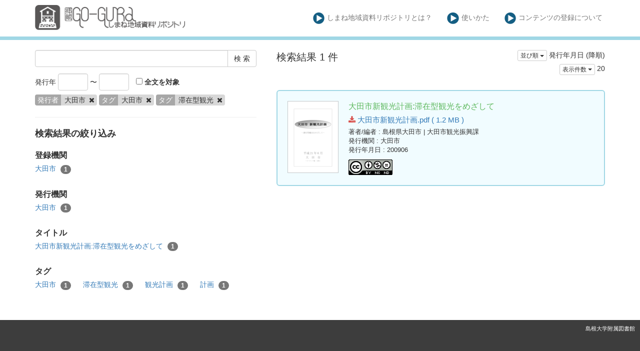

--- FILE ---
content_type: text/html; charset=utf-8
request_url: https://coc.lib.shimane-u.ac.jp/ja/search?publisher%5B%5D=%E5%A4%A7%E7%94%B0%E5%B8%82&tag%5B%5D=%E5%A4%A7%E7%94%B0%E5%B8%82&tag%5B%5D=%E6%BB%9E%E5%9C%A8%E5%9E%8B%E8%A6%B3%E5%85%89&v=20
body_size: 3606
content:
<!DOCTYPE html>
<html>
<head>
    <title>検 索 - しまね地域資料リポジトリ</title>
    <link rel="stylesheet" href="/assets/application-0c017d62c10ec733c3ccdb1acd77bd423fa9ade4b5405b85531e864d0d5ded95.css" media="all" data-turbolinks-track="true" />
    <script src="/assets/application-1798ed43b194c91c6980681cbbd0914f46c73f20a35ade17b4b98997ee32e79c.js" data-turbolinks-track="true"></script>
    <meta name="csrf-param" content="authenticity_token" />
<meta name="csrf-token" content="ZvX-0isjkzW6d2jl8hQcFUDONPpGkkplvGA2f3XePr79uFlC1pmIK9-fmqtBqwgHTBo4ZAEKEvWNW_cEmZu9oQ" />
    
    <link rel="icon" type="image/x-icon" href="/assets/favicon-0e4b6f5ea25d08d3772c3b0a85fe45e59540a6c726b67125e14e9856510a1792.ico" />
    <meta charset="UTF-8">
    <meta property="og:type" content="website" />
</head>
<body>
    <nav class="navbar navbar-default navbar-static-top">
        <div class="container">
            <div class="navbar-header">
                <button type="button" class="navbar-toggle collapsed" data-toggle="collapse" data-target="#navbar" aria-expanded="false" aria-controls="navbar">
                    <span class="sr-only">Toggle navigation</span>
                    <span class="icon-bar"></span>
                    <span class="icon-bar"></span>
                    <span class="icon-bar"></span>
                </button>
                <a class="navbar-brand" href="/"><img src="/assets/Go-gura_siteparts_ex-01-012cb301c7eb79d010cb586b337cd9b4979364b8c365e99fdedb5aaf00af26bc.png" /></a>
            </div>
            <div id="navbar" class="navbar-collapse collapse">
                <ul class="nav navbar-nav navbar-right">
                    <li class=""><a class="top-info-item" href="/ja/page/about#coc"><img src="/assets/Go-gura_siteparts_ex-09-17a6ea6454abd2b41ace2a5645ba5040bbefbfd05f283a31f1ecd2028b109fe6.png" />しまね地域資料リポジトリとは？</a></li>
                    <li class=""><a class="top-info-item" href="/ja/page/about#howto"><img src="/assets/Go-gura_siteparts_ex-09-17a6ea6454abd2b41ace2a5645ba5040bbefbfd05f283a31f1ecd2028b109fe6.png" />使いかた</a></li>
                    <li class=""><a class="top-info-item" href="/ja/page/about#contribute"><img src="/assets/Go-gura_siteparts_ex-09-17a6ea6454abd2b41ace2a5645ba5040bbefbfd05f283a31f1ecd2028b109fe6.png" />コンテンツの登録について</a></li>
                </ul>
            </div>
        </div>
    </nav>

    <div class="main-container jumbo-margin-fit">
        <div class="container">
            <div class="row">
    <div class="col-md-10 search-cond-col">
        <form class="search-form" action="/ja/search" accept-charset="UTF-8" method="post"><input type="hidden" name="authenticity_token" value="HxrPpL2TiqsR2vpQLVEj72d-kjg34l2Zarj80AZk7pH1hWjcRKlY4gVjyfh4DkZgh_lhXDDmwdf1S871wHktjw" autocomplete="off" />
            <div class="input-group" style="margin-bottom: 10pt;">
                <input type="text" name="q" id="q" class="form-control search_input" />
                            <input type="hidden" name="publisher[]" id="publisher_" value="大田市" class="form-control search_input" autocomplete="off" />
                            <input type="hidden" name="tag[]" id="tag_" value="大田市" class="form-control search_input" autocomplete="off" />
                            <input type="hidden" name="tag[]" id="tag_" value="滞在型観光" class="form-control search_input" autocomplete="off" />
                        <input type="hidden" name="v" id="v" value="20" class="form-control search_input" autocomplete="off" />

                <span class="input-group-btn">
                    <input type="submit" name="commit" value="検 索" class="btn btn-default" data-disable-with="検 索" />
                </span>
            </div>

            <span style="padding-right: 10px">
                発行年
                <input type="text" name="yf" id="yf" class="form-control" style="width: 60px;display: inline-block;" />
                 〜
                <input type="text" name="yu" id="yu" class="form-control" style="width: 60px;display: inline-block;" />
            </span>
            <label><input type="checkbox" name="f" id="f" value="i" /> 全文を対象</label>

            <div class="facet-params">
                                <span class="facet-param"><span class="param-name"><span class="translation_missing" title="translation missing: ja.発行者">発行者</span></span><span class="param-value">大田市 <a href="/ja/search?tag%5B%5D=%E5%A4%A7%E7%94%B0%E5%B8%82&amp;tag%5B%5D=%E6%BB%9E%E5%9C%A8%E5%9E%8B%E8%A6%B3%E5%85%89&amp;v=20"><i class="fa fa-times delete-param-btn"></i></a></span></span>
                                <span class="facet-param"><span class="param-name"><span class="translation_missing" title="translation missing: ja.タグ">タグ</span></span><span class="param-value">大田市 <a href="/ja/search?publisher%5B%5D=%E5%A4%A7%E7%94%B0%E5%B8%82&amp;tag%5B%5D=%E6%BB%9E%E5%9C%A8%E5%9E%8B%E8%A6%B3%E5%85%89&amp;v=20"><i class="fa fa-times delete-param-btn"></i></a></span></span>
                                <span class="facet-param"><span class="param-name"><span class="translation_missing" title="translation missing: ja.タグ">タグ</span></span><span class="param-value">滞在型観光 <a href="/ja/search?publisher%5B%5D=%E5%A4%A7%E7%94%B0%E5%B8%82&amp;tag%5B%5D=%E5%A4%A7%E7%94%B0%E5%B8%82&amp;v=20"><i class="fa fa-times delete-param-btn"></i></a></span></span>
            </div>
</form>
        <hr />

        <div class="facet-header-title">検索結果の絞り込み</div>

        <div class="facet-col">

                <div class="facet-group">
                    <div class="facet-group-name">登録機関</div>
                    <div class="facet-items less">
                            <a class="facet-item" href="/ja/search?creator%5B%5D=%E5%A4%A7%E7%94%B0%E5%B8%82&amp;publisher%5B%5D=%E5%A4%A7%E7%94%B0%E5%B8%82&amp;tag%5B%5D=%E5%A4%A7%E7%94%B0%E5%B8%82&amp;tag%5B%5D=%E6%BB%9E%E5%9C%A8%E5%9E%8B%E8%A6%B3%E5%85%89&amp;v=20">大田市 <span class="badge">1</span></a>

                    </div>
                    <div class="facet-items more"></div>
                </div>

                <div class="facet-group">
                    <div class="facet-group-name">発行機関</div>
                    <div class="facet-items less">
                            <a class="facet-item" href="/ja/search?publisher%5B%5D=%E5%A4%A7%E7%94%B0%E5%B8%82&amp;tag%5B%5D=%E5%A4%A7%E7%94%B0%E5%B8%82&amp;tag%5B%5D=%E6%BB%9E%E5%9C%A8%E5%9E%8B%E8%A6%B3%E5%85%89&amp;v=20">大田市 <span class="badge">1</span></a>
                    </div>
                    <div class="facet-items more"></div>
                </div>


                <div class="facet-group">
                    <div class="facet-group-name">タイトル</div>
                    <div class="facet-items less">
                            <a class="facet-item" href="/ja/search?publisher%5B%5D=%E5%A4%A7%E7%94%B0%E5%B8%82&amp;tag%5B%5D=%E5%A4%A7%E7%94%B0%E5%B8%82&amp;tag%5B%5D=%E6%BB%9E%E5%9C%A8%E5%9E%8B%E8%A6%B3%E5%85%89&amp;title%5B%5D=%E5%A4%A7%E7%94%B0%E5%B8%82%E6%96%B0%E8%A6%B3%E5%85%89%E8%A8%88%E7%94%BB%3A%E6%BB%9E%E5%9C%A8%E5%9E%8B%E8%A6%B3%E5%85%89%E3%82%92%E3%82%81%E3%81%96%E3%81%97%E3%81%A6&amp;v=20">大田市新観光計画:滞在型観光をめざして <span class="badge">1</span></a>
                    </div>
                    <div class="facet-items more"></div>
                </div>


                <div class="facet-group">
                    <div class="facet-group-name">タグ</div>
                    <div class="facet-items less">
                            <a class="facet-item" href="/ja/search?publisher%5B%5D=%E5%A4%A7%E7%94%B0%E5%B8%82&amp;tag%5B%5D=%E5%A4%A7%E7%94%B0%E5%B8%82&amp;tag%5B%5D=%E6%BB%9E%E5%9C%A8%E5%9E%8B%E8%A6%B3%E5%85%89&amp;v=20">大田市 <span class="badge">1</span></a>
                            <a class="facet-item" href="/ja/search?publisher%5B%5D=%E5%A4%A7%E7%94%B0%E5%B8%82&amp;tag%5B%5D=%E5%A4%A7%E7%94%B0%E5%B8%82&amp;tag%5B%5D=%E6%BB%9E%E5%9C%A8%E5%9E%8B%E8%A6%B3%E5%85%89&amp;v=20">滞在型観光 <span class="badge">1</span></a>
                            <a class="facet-item" href="/ja/search?publisher%5B%5D=%E5%A4%A7%E7%94%B0%E5%B8%82&amp;tag%5B%5D=%E5%A4%A7%E7%94%B0%E5%B8%82&amp;tag%5B%5D=%E6%BB%9E%E5%9C%A8%E5%9E%8B%E8%A6%B3%E5%85%89&amp;tag%5B%5D=%E8%A6%B3%E5%85%89%E8%A8%88%E7%94%BB&amp;v=20">観光計画 <span class="badge">1</span></a>
                            <a class="facet-item" href="/ja/search?publisher%5B%5D=%E5%A4%A7%E7%94%B0%E5%B8%82&amp;tag%5B%5D=%E5%A4%A7%E7%94%B0%E5%B8%82&amp;tag%5B%5D=%E6%BB%9E%E5%9C%A8%E5%9E%8B%E8%A6%B3%E5%85%89&amp;tag%5B%5D=%E8%A8%88%E7%94%BB&amp;v=20">計画 <span class="badge">1</span></a>
                    </div>
                    <div class="facet-items more"></div>
                </div>

        </div>
    </div>
    <div class="col-md-14">

            <div class="left-side search-result">検索結果 1 件</div>
            <div class="result-header-items">
                <div class="sort-field-select result-header-item">
    <div class="btn-group">
        <button class="btn btn-default btn-xs dropdown-toggle" type="button" data-toggle="dropdown">
        並び順 <span class="caret"></span>
        </button>
         <ul class="dropdown-menu pull-right">
            <li><a href="/ja/search?publisher%5B%5D=%E5%A4%A7%E7%94%B0%E5%B8%82&amp;sort=none&amp;tag%5B%5D=%E5%A4%A7%E7%94%B0%E5%B8%82&amp;tag%5B%5D=%E6%BB%9E%E5%9C%A8%E5%9E%8B%E8%A6%B3%E5%85%89&amp;v=20">適合度順</a></li>
            <li><a href="/ja/search?publisher%5B%5D=%E5%A4%A7%E7%94%B0%E5%B8%82&amp;sort=id&amp;tag%5B%5D=%E5%A4%A7%E7%94%B0%E5%B8%82&amp;tag%5B%5D=%E6%BB%9E%E5%9C%A8%E5%9E%8B%E8%A6%B3%E5%85%89&amp;v=20">登録番号(昇順)</a></li>
            <li><a href="/ja/search?publisher%5B%5D=%E5%A4%A7%E7%94%B0%E5%B8%82&amp;sort=id%3Ar&amp;tag%5B%5D=%E5%A4%A7%E7%94%B0%E5%B8%82&amp;tag%5B%5D=%E6%BB%9E%E5%9C%A8%E5%9E%8B%E8%A6%B3%E5%85%89&amp;v=20">登録番号(降順)</a></li>
            <li><a href="/ja/search?publisher%5B%5D=%E5%A4%A7%E7%94%B0%E5%B8%82&amp;sort=updated_at&amp;tag%5B%5D=%E5%A4%A7%E7%94%B0%E5%B8%82&amp;tag%5B%5D=%E6%BB%9E%E5%9C%A8%E5%9E%8B%E8%A6%B3%E5%85%89&amp;v=20">公開日 (昇順)</a></li>
            <li><a href="/ja/search?publisher%5B%5D=%E5%A4%A7%E7%94%B0%E5%B8%82&amp;sort=updated_at%3Ar&amp;tag%5B%5D=%E5%A4%A7%E7%94%B0%E5%B8%82&amp;tag%5B%5D=%E6%BB%9E%E5%9C%A8%E5%9E%8B%E8%A6%B3%E5%85%89&amp;v=20">公開日 (降順)</a></li>
            <li><a href="/ja/search?publisher%5B%5D=%E5%A4%A7%E7%94%B0%E5%B8%82&amp;sort=publish_date&amp;tag%5B%5D=%E5%A4%A7%E7%94%B0%E5%B8%82&amp;tag%5B%5D=%E6%BB%9E%E5%9C%A8%E5%9E%8B%E8%A6%B3%E5%85%89&amp;v=20">発行年月日 (昇順)</a></li>
            <li><a href="/ja/search?publisher%5B%5D=%E5%A4%A7%E7%94%B0%E5%B8%82&amp;sort=publish_date%3Ar&amp;tag%5B%5D=%E5%A4%A7%E7%94%B0%E5%B8%82&amp;tag%5B%5D=%E6%BB%9E%E5%9C%A8%E5%9E%8B%E8%A6%B3%E5%85%89&amp;v=20">発行年月日 (降順)</a></li>
            <li><a href="/ja/search?publisher%5B%5D=%E5%A4%A7%E7%94%B0%E5%B8%82&amp;sort=submmiter&amp;tag%5B%5D=%E5%A4%A7%E7%94%B0%E5%B8%82&amp;tag%5B%5D=%E6%BB%9E%E5%9C%A8%E5%9E%8B%E8%A6%B3%E5%85%89&amp;v=20">発行機関 (昇順)</a></li>
            <li><a href="/ja/search?publisher%5B%5D=%E5%A4%A7%E7%94%B0%E5%B8%82&amp;sort=submmiter%3Ar&amp;tag%5B%5D=%E5%A4%A7%E7%94%B0%E5%B8%82&amp;tag%5B%5D=%E6%BB%9E%E5%9C%A8%E5%9E%8B%E8%A6%B3%E5%85%89&amp;v=20">発行機関 (降順)</a></li>
        </ul>
    </div>
    <span class="current-sort-field">発行年月日 (降順)<span>
</div>

                <div class="sort-field-select result-header-item">
    <div class="btn-group">
        <button class="btn btn-default btn-xs dropdown-toggle" type="button" data-toggle="dropdown">
        表示件数 <span class="caret"></span>
        </button>
         <ul class="dropdown-menu pull-right">
            <li><a href="/ja/search?publisher%5B%5D=%E5%A4%A7%E7%94%B0%E5%B8%82&amp;tag%5B%5D=%E5%A4%A7%E7%94%B0%E5%B8%82&amp;tag%5B%5D=%E6%BB%9E%E5%9C%A8%E5%9E%8B%E8%A6%B3%E5%85%89&amp;v=20">20</a></li>
            <li><a href="/ja/search?publisher%5B%5D=%E5%A4%A7%E7%94%B0%E5%B8%82&amp;tag%5B%5D=%E5%A4%A7%E7%94%B0%E5%B8%82&amp;tag%5B%5D=%E6%BB%9E%E5%9C%A8%E5%9E%8B%E8%A6%B3%E5%85%89&amp;v=50">50</a></li>
            <li><a href="/ja/search?publisher%5B%5D=%E5%A4%A7%E7%94%B0%E5%B8%82&amp;tag%5B%5D=%E5%A4%A7%E7%94%B0%E5%B8%82&amp;tag%5B%5D=%E6%BB%9E%E5%9C%A8%E5%9E%8B%E8%A6%B3%E5%85%89&amp;v=100">100</a></li>
        </ul>
    </div>
    <span class="current-sort-field">20<span>
</div>

            </div>

            <div class="paginate-holder">
                
            </div>

            <div class="document-list">

                    <div class="document-list-item">
                        <div class="document-result-container" data-url="/ja/search/item/112">
                            <table>
                                <tr>
                                    <td class="thumnail">
                                            <img src="/files/attach/0/210/thumnail.png" />
                                    </td>
                                    <td class="meta">
                                        <div class="list-title">
                                            大田市新観光計画:滞在型観光をめざして
                                        </div>
                                        <div class="attach-file-fields">
                                                    <div><a href="/files/attach/0/210/大田市新観光計画.pdf"> <i class="fa fa-download"></i> 大田市新観光計画.pdf ( 1.2 MB )</a></div>
                                        </div>
                                            <div class="fields">
                                                <span class="field_name">著者/編者</span> : 島根県大田市 | 大田市観光振興課
                                            </div>
                                            <div class="fields">
                                                <span class="field_name">発行機関</span> : 大田市
                                            </div>
                                            <div class="fields">
                                                <span class="field_name">発行年月日</span> : 200906
                                            </div>
                                            <div class="fields half-margin-top">
                                                    <a rel="license" href="http://creativecommons.org/licenses/by-nc-nd/4.0/deed.ja" target="_blank"><img alt="クリエイティブ・コモンズ・ライセンス" style="border-width:0" src="https://i.creativecommons.org/l/by-nc-nd/4.0/88x31.png" /></a>
                                            </div>
                                        </div>
                                    </td>
                                </tr>
                            </table>
                            <div class="search-show-loading"><i class="fa fa-refresh fa-spin"></i></div>
                        </div>
                        <div class="document-detail-container"></div>
                    </div>

            </div>

            <div class="paginate-holder">
                
            </div>
    </div></div>



        </div>
    </div>

    <footer>
        <div class="footer">
            島根大学附属図書館
            <div style="position: absolute;bottom: 0;right: 0;"><a href="/ja/users/sign_in">スタッフログイン</a></div>
        </div>
    </footer>

    <div id="loading"><i class="fa fa-refresh fa-spin"></i></div>


</body>
</html>
